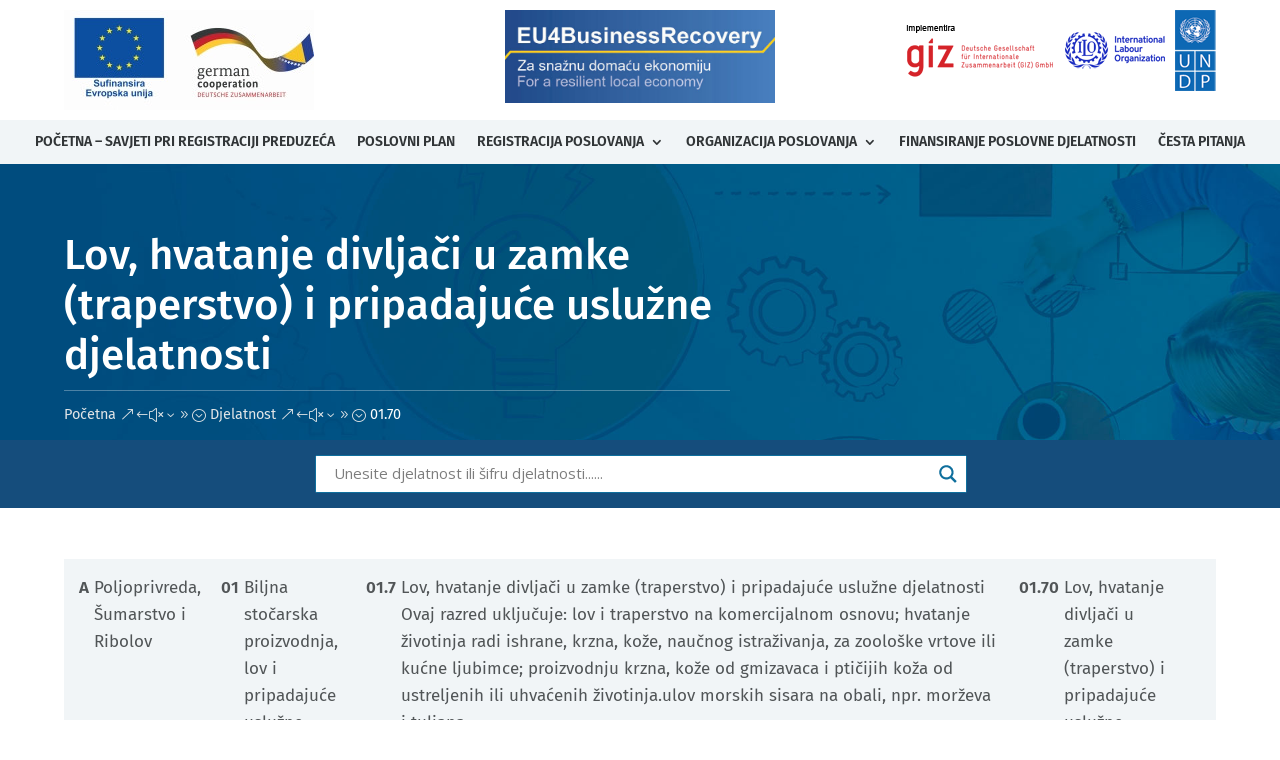

--- FILE ---
content_type: text/css; charset=utf-8
request_url: https://regis.ba/wp-content/themes/Divi-child/style.css?ver=4.27.4
body_size: 1748
content:
/*
 Theme Name:     Lanaco (Divi child)
 Theme URI:      https://www.lanaco.com
 Description:    Custom theme based on the Divi theme
 Author:         LANACO
 Author URI:     https://www.lanaco.com
 Template:       Divi
 Version:        1.0.0
*/

@import url("../Divi/style.css");

body {
    font-weight: 400;
}
strong {
    font-weight: 600;
}
a {
    transition: all .3s ease-out;
}
a:focus, a:hover {
    color: #3379b4;
}
.nav li li {
    padding: 0;
    margin: 0;
}
.et-menu li li a {
    width: 240px;
    line-height: 1.5em!important;
    text-transform: none!important;
    font-weight: 400!important;
}
.et_mobile_menu li a:hover, .nav ul li a:hover {
    opacity: 1;
}
.et_pb_blurb_description {
    margin: 0 20px 10px;
}
.et_pb_main_blurb_image {
    margin-bottom: 0;
	padding-bottom: 0;
	overflow: hidden;
}
.et_pb_image_wrap.et_pb_only_image_mode_wrap img {
    transition: all .3s ease-out;
}
.et_pb_image_wrap.et_pb_only_image_mode_wrap img:hover {
    transform: scale(1.05);
}
.et_pb_button_module_wrapper.et_pb_module {
    margin-top: auto;
}
.djelatnost .et_pb_blurb_description {
    margin: 0;
}
.djelatnost.et_pb_blurb_position_left .et_pb_blurb_container {
    padding-left: 0;
}

#ajaxsearchlite1 .probox, div.asl_w .probox {
    height: 36px;
}
#ajaxsearchlite1 .probox .proinput input, div.asl_w .probox .proinput input {
    font-size: 15px;
    padding: 3px!important;
}
div.asl_w .probox .promagnifier {
    width: 36px;
    height: 36px;
}
div.asl_r .results .item .asl_content .asl_desc {
    font-size: 15px;
}
.et-menu-nav li.mega-menu li>a {
    width: 300px!important;
}
.et_pb_toggle_content p:last-of-type {
    padding-bottom: 1em;
}
input.text, input.title, input[type=email], input[type=password], input[type=tel], input[type=text], select, textarea {
    border: 1px solid #e1e5e7;
    padding: 8px;
}
input.wpcf7-form-control.has-spinner.wpcf7-submit {
    background: #154d7c;
    border: 2px solid #154d7c;
    color: #fff;
    padding: 8px 16px;
}
.wpcf7-form p {
    padding-bottom: 0.5em;
}
#left-area ul, .entry-content ul, .et-l--body ul, .et-l--footer ul, .et-l--header ul {
    padding: 0 0 23px 2em;
}

/* ACCORDION */

.et_pb_accordion .et_pb_toggle_title:before {
    transition: all .3s ease-out;
}
.et_pb_toggle_open .et_pb_toggle_title:before {
    transform: rotate(-180deg);
	display: inline-block!important;
}
.et_pb_accordion_0.et_pb_accordion .et_pb_accordion_item {
    transition: all .3s ease-out;
}
.et_pb_accordion_0.et_pb_accordion .et_pb_accordion_item:hover {
    border-bottom-color: #c1c5c7!important;
}
.et_pb_accordion .et_pb_toggle_title:before {
    color: #e6e7e8;
    font-family: ETmodules!important;
    font-weight: 400!important;
    content: "\22"!important;
    margin-right: 14px;
}

/* END ACCORDION */

.full-width {
    display: flex;
	justify-content: space-between;
}
.has-bg {
    margin: 20px 0;
    background: #f1f5f7;
    padding: 20px;
}
.et_pb_toggle.et_pb_module.et_pb_accordion_item {
    padding: 20px 0;
}

.entry-content table:not(.variations) {
    border: 1px solid #fff;
}
.entry-content tr td {
    border-top: 1px solid #fff;
}

/* MOBILE MENU */

/*change hamburger icon to x when mobile menu is open*/
#et_mobile_nav_menu .mobile_nav.opened .mobile_menu_bar::before,
.et_pb_module.et_pb_menu .et_mobile_nav_menu .mobile_nav.opened .mobile_menu_bar::before {
	content: '\4d';
}
/*adjust the new toggle element which is added via jQuery*/
ul.et_mobile_menu li.menu-item-has-children .mobile-toggle,
ul.et_mobile_menu li.page_item_has_children .mobile-toggle,
.et-db #et-boc .et-l ul.et_mobile_menu li.menu-item-has-children .mobile-toggle,
.et-db #et-boc .et-l ul.et_mobile_menu li.page_item_has_children .mobile-toggle {
	width: 44px;
	height: 100%;
	padding: 0px !important;
	max-height: 44px;
	border: none;
	position: absolute;
	right: 0px;
	top: 0px;
	z-index: 999;
	background-color: transparent;
}
/*some code to keep everyting positioned properly*/
ul.et_mobile_menu>li.menu-item-has-children,
ul.et_mobile_menu>li.page_item_has_children,
ul.et_mobile_menu>li.menu-item-has-children .sub-menu li.menu-item-has-children,
.et-db #et-boc .et-l ul.et_mobile_menu>li.menu-item-has-children,
.et-db #et-boc .et-l ul.et_mobile_menu>li.page_item_has_children,
.et-db #et-boc .et-l ul.et_mobile_menu>li.menu-item-has-children .sub-menu li.menu-item-has-children {
	position: relative;
}
/*remove default background color from menu items that have children*/
.et_mobile_menu .menu-item-has-children>a,
.et-db #et-boc .et-l .et_mobile_menu .menu-item-has-children>a {
	background-color: transparent;
}
/*hide the submenu by default*/
ul.et_mobile_menu .menu-item-has-children .sub-menu,
#main-header ul.et_mobile_menu .menu-item-has-children .sub-menu,
.et-db #et-boc .et-l ul.et_mobile_menu .menu-item-has-children .sub-menu,
.et-db #main-header ul.et_mobile_menu .menu-item-has-children .sub-menu {
	display: none !important;
	visibility: hidden !important;
}
/*show the submenu when toggled open*/
ul.et_mobile_menu .menu-item-has-children .sub-menu.visible,
#main-header ul.et_mobile_menu .menu-item-has-children .sub-menu.visible,
.et-db #et-boc .et-l ul.et_mobile_menu .menu-item-has-children .sub-menu.visible,
.et-db #main-header ul.et_mobile_menu .menu-item-has-children .sub-menu.visible {
	display: block !important;
	visibility: visible !important;
}
/*adjust the toggle icon position and transparency*/
ul.et_mobile_menu li.menu-item-has-children .mobile-toggle,
.et-db #et-boc .et-l ul.et_mobile_menu li.menu-item-has-children .mobile-toggle {
	text-align: center;
	opacity: 1;
}
/*submenu toggle icon when closed*/
ul.et_mobile_menu li.menu-item-has-children .mobile-toggle::after,
.et-db #et-boc .et-l ul.et_mobile_menu li.menu-item-has-children .mobile-toggle::after {
	top: 10px;
	position: relative;
	font-family: "ETModules";
	content: '\33';
	color: #154d7c;
	background: #e1e5e7;
	border-radius: 50%;
	padding: 3px;
}
/*submenu toggle icon when open*/
ul.et_mobile_menu li.menu-item-has-children.dt-open>.mobile-toggle::after,
.et-db #et-boc .et-l ul.et_mobile_menu li.menu-item-has-children.dt-open>.mobile-toggle::after {
	content: '\32';
}
/*add point on top of the menu submenu dropdown*/
.et_pb_menu_0.et_pb_menu .et_mobile_menu:after {
	position: absolute;
	right: 5%;
	margin-left: -20px;
	top: -14px;
	width: 0;
	height: 0;
	content: '';
	border-left: 20px solid transparent;
	border-right: 20px solid transparent;
	border-bottom: 20px solid #ffffff;
}
/*adjust the position of the hamburger menu*/
.mobile_menu_bar {
	position: relative;
	display: block;
	bottom: 10px;
	line-height: 0;
}
/*force the background color and add a rounded border*/
.et_pb_menu_0.et_pb_menu .et_mobile_menu,
.et_pb_menu_0.et_pb_menu .et_mobile_menu ul {
	background-color: #ffffff!important;
	border-radius: 10px;
}
.et_mobile_menu li a {
    padding: 5px 5%;
}

/* END MOBILE MENU */

@media (min-width: 981px) {
	.et_pb_gutters3 .et_pb_column_3_5 .et_pb_module, .et_pb_gutters3.et_pb_row .et_pb_column_3_5 .et_pb_module {
		margin-bottom: 2%;
	}
	.et_pb_gutters4 .et_pb_column_2_3 .et_pb_module, .et_pb_gutters4.et_pb_row .et_pb_column_2_3 .et_pb_module {
		margin-bottom: 0;
	}
	.et_pb_gutters3 .et_pb_column_4_4 .et_pb_module, .et_pb_gutters3.et_pb_row .et_pb_column_4_4 .et_pb_module {
		margin-bottom: 1%;
	}
}